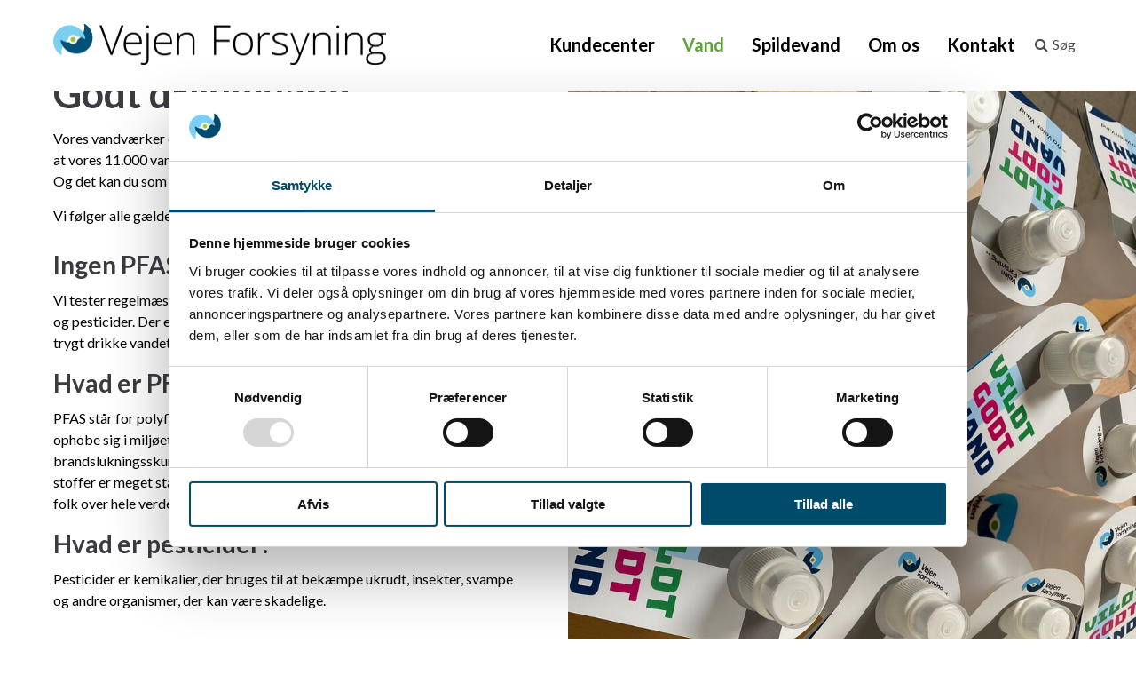

--- FILE ---
content_type: text/html; charset=utf-8
request_url: https://vejenforsyning.dk/vand/vandets-kvalitet?file=files/vejenforsyning/Projektbilleder/Publikationer/Publikationer/2023%20%C3%98stre%20vandv%C3%A6rk.pdf
body_size: 9871
content:
<!DOCTYPE html>
<html lang="da">
<head>
<script id="Cookiebot" src="https://consent.cookiebot.com/uc.js" data-cbid="20a9da0e-5995-4e03-8da2-f56fd54b4e0a" data-blockingmode="auto" type="text/javascript"></script>

<script>
var waitForTrackerCount = 0;
function matomoWaitForTracker() {
  if (typeof _paq === 'undefined' || typeof Cookiebot === 'undefined') {
    if (waitForTrackerCount < 40) {
      setTimeout(matomoWaitForTracker, 250);
      waitForTrackerCount++;
      return;
    }
  } else {
    window.addEventListener('CookiebotOnAccept', function (e) {
        consentSet();
    });
    window.addEventListener('CookiebotOnDecline', function (e) {
        consentSet();
    })
  }
}
function consentSet() {
  if (Cookiebot.consent.statistics) {
    _paq.push(['rememberCookieConsentGiven']);
    _paq.push(['setConsentGiven']);
  } else {
    _paq.push(['forgetCookieConsentGiven']);
    _paq.push(['deleteCookies']);
  }
}
document.addEventListener('DOMContentLoaded', matomoWaitForTracker());
</script>
<!-- Matomo -->
<script>
  var _paq = window._paq = window._paq || [];
  /* tracker methods like "setCustomDimension" should be called before "trackPageView" */
	_paq.push(['requireCookieConsent']);
  _paq.push(['trackPageView']);
  _paq.push(['enableLinkTracking']);
  (function() {
    var u="https://vejenforsyning.matomo.cloud/";
    _paq.push(['setTrackerUrl', u+'matomo.php']);
    _paq.push(['setSiteId', '1']);
    var d=document, g=d.createElement('script'), s=d.getElementsByTagName('script')[0];
    g.async=true; g.src='https://cdn.matomo.cloud/vejenforsyning.matomo.cloud/matomo.js'; s.parentNode.insertBefore(g,s);
  })();
</script>
<!-- End Matomo Code -->

<meta charset="utf-8">
<meta name="robots" content="index,follow">
<meta name="description" content="">
<meta name="keywords" content="">
<meta name="generator" content="Contao Open Source CMS">
<title>Vandets kvalitet - Vejen forsyning</title>
<base href="https://vejenforsyning.dk/">
<link rel="shortcut icon" href="files/cto_layout/img/favicon.ico" type="image/x-icon">
<link rel="apple-touch-icon" href="files/cto_layout/img/apple-touch-icon.png">
<link rel="stylesheet" href="assets/css/db6ba8c618c9.css">
<link rel="stylesheet" type="text/css" media="screen" href="assets/css/a5c21fca098c.css">
<link id="layout_css" rel="stylesheet" title="layout_css" type="text/css" href="files/cto_layout/themedesigner/css/191_1732695822.css?1769288447">
<link rel="stylesheet" type="text/css" href="files/cto_layout/css/customize.css?updated=2023-11-27"><script src="assets/js/b90c731be0ba.js"></script>
<style id="custom_grid_109126">.grid_75_25.d_50_50 {grid-template-columns: 50% 50%;}@media only screen and (min-width : 768px) and (max-width : 1024px) {.grid_75_25.t_50_50 {grid-template-columns: 50% 50%;} }@media only screen and (max-width: 767px) {.grid_75_25.m_100 {grid-template-columns: 100%;} }</style>
<style id="custom_grid_112502">.grid_75_25.d_50_50 {grid-template-columns: 50% 50%;}@media only screen and (min-width : 768px) and (max-width : 1024px) {.grid_75_25.t_50_50 {grid-template-columns: 50% 50%;} }@media only screen and (max-width: 767px) {.grid_75_25.m_100 {grid-template-columns: 100%;} }</style>
<script>
// create ThemeDesigner class object if not done yet
if(typeof ThemeDesigner == undefined || typeof ThemeDesigner != 'object') {var ThemeDesigner = {};}
// add ThemeDesigner getFonts method to return webfonts information
ThemeDesigner.getFonts = function() 
{
	return 'Lato:400,300,700';
}

// Opt-in
if(localStorage.getItem('user_privacy_settings') >= 1)
{
	jQuery('head').append('<link id="webfonts_optin" rel="stylesheet" href="https://fonts.googleapis.com/css?family=Lato:400,300,700">');
}

// listen to Eclipse.user_privacy Event
jQuery(document).on('Eclipse.user_privacy',function(event,params)
{
	if(params.level > 0)
	{
		jQuery('head').append('<link id="webfonts_optin" rel="stylesheet" href="https://fonts.googleapis.com/css?family=Lato:400,300,700">');
	}
});
</script>
<script>jQuery.noConflict();</script>

<script>
document.querySelectorAll('a[href^="#"]').forEach(anchor => {
    anchor.addEventListener('click', function (e) {
        e.preventDefault();

        document.querySelector(this.getAttribute('href')).scrollIntoView({
            behavior: 'smooth'
        });
    });
});
</script>


</head>
<body class="mac chrome blink ch131 content_page themedesigner_active themedesigner_hidden" itemscope itemtype="http://schema.org/WebPage">
<div>
	<a class="skip-to-content-link" href="vand/vandets-kvalitet?file=files/vejenforsyning/Projektbilleder/Publikationer/Publikationer/2023%20%C3%98stre%20vandv%C3%A6rk.pdf#wrapper">Spring over menu</a>
	<div id="contentwrapper">
		<div id="fix-wrapper" role="banner">
		<div id="top-wrapper">
															<header id="header" class="header original" itemscope itemtype="http://schema.org/WPHeader">
						<div class="inside">
							
<div class="logo"><a href="./">Vejen Forsyning</a></div>
<a id="nav-open-btn" title="Open mobile navigation"><span class="line1"></span><span class="line2"></span><span class="line3"></span><strong>Menu</strong></a>
<div class="mod_search"><div class="ce_search_label" role="button" tabindex="0" role="button" aria-pressed="false"><i class="fa fa-search"></i>Søg</div></div>

<!-- indexer::stop -->
<nav class="mod_navigation mainmenu block" itemscope itemtype="http://schema.org/SiteNavigationElement">

  
  <!--<a href="vand/vandets-kvalitet?file=files/vejenforsyning/Projektbilleder/Publikationer/Publikationer/2023%20%C3%98stre%20vandv%C3%A6rk.pdf#skipNavigation155" class="invisible">Skip navigation</a>-->

  
<ul class="vlist level_1">
    
    
	
	
    
	<li class="mlist submenu first ">
				<a href="kundecenter" class="a-level_1 submenu first"><span>Kundecenter</span></a>
				
          
<ul class="vlist level_2">
    
    
	
	
    
	<li class="mlist first ">
				<a href="kundecenter/selvbetjening/min-side" class="a-level_2 first"><span>Min Side</span></a>
				
          	</li>



     
    
	
	
    
	<li class="mlist ">
				<a href="kundecenter/selvbetjening/tilmelding-til-e-boks" class="a-level_2"><span>Tilmeld e-Boks</span></a>
				
          	</li>



     
    
	
	
    
	<li class="mlist ">
				<a href="kundecenter/selvbetjening/tilmelding-til-betalingsservice" class="a-level_2"><span>Tilmeld betalingsservice (PBS)</span></a>
				
          	</li>



     
    
	
	
    
	<li class="mlist ">
				<a href="kundecenter/vand/priser" class="a-level_2"><span>Priser</span></a>
				
          	</li>



     
    
	
	
    
	<li class="mlist ">
				<a href="kundecenter/vand/betaling" class="a-level_2"><span>Betaling</span></a>
				
          	</li>



     
    
	
	
    
	<li class="mlist ">
				<a href="kundecenter/vand/flytteafl%C3%A6sning" class="a-level_2"><span>Til- og fraflytning</span></a>
				
          	</li>



     
    
	
	
    
	<li class="mlist ">
				<a href="kundecenter/selvbetjening/ofte-stillede-sp%C3%B8rgsm%C3%A5l-faq" class="a-level_2"><span>Ofte stillede spørgsmål (FAQ)</span></a>
				
          	</li>



     
    
	
	
    
	<li class="mlist ">
				<a href="kundecenter/sms-service" class="a-level_2"><span>SMS-service</span></a>
				
          	</li>



     
    
	
	
    
	<li class="mlist last ">
				<a href="kundecenter/selvbetjening/klage" class="a-level_2 last"><span>Jeg vil klage</span></a>
				
          	</li>



     </ul>
	</li>



     
    
	
	
    
	<li class="mlist forward trail submenu mm-selected Selected">
				<a href="vand/vandets-kvalitet" class="a-level_1 forward trail submenu"><span>Vand</span></a>
				
          
<ul class="vlist level_2">
    
    
	
	
    
	<li class="mlist sibling first ">
				<a href="kundecenter/vand/priser" class="a-level_2 sibling first"><span>Priser</span></a>
				
          	</li>



     
    
	
	
    
	<li class="mlist sibling ">
				<a href="kundecenter/vand/betaling" class="a-level_2 sibling"><span>Betaling</span></a>
				
          	</li>



     
    
	
	
    
	<li class="mlist sibling ">
				<a href="kundecenter/vand/sms-og-alarmservice" class="a-level_2 sibling"><span>Alarmservice</span></a>
				
          	</li>



     
    
	
	
    
	<li class="mlist active mm-selected Selected">
				<a href="vand/vandets-kvalitet" class="a-level_2 active"><span>Vandets kvalitet</span></a>
				
          	</li>



     
    
	
	
    
	<li class="mlist sibling ">
				<a href="vand/forsyningsomr%C3%A5de" class="a-level_2 sibling"><span>Forsyningsområde</span></a>
				
          	</li>



     
    
	
	
    
	<li class="mlist sibling ">
				<a href="vand/viden-om-vand" class="a-level_2 sibling"><span>Viden om vores vand</span></a>
				
          	</li>



     
    
	
	
    
	<li class="mlist sibling ">
				<a href="vand/afl%C3%A6sning-af-vandm%C3%A5ler" class="a-level_2 sibling"><span>Kend din måler</span></a>
				
          	</li>



     
    
	
	
    
	<li class="mlist sibling ">
				<a href="kundecenter/her-graver-vi" class="a-level_2 sibling"><span>Her arbejder vi/driftsstatus</span></a>
				
          	</li>



     
    
	
	
    
	<li class="mlist sibling ">
				<a href="erhverv/byggevand" class="a-level_2 sibling"><span>Byggevand (erhverv)</span></a>
				
          	</li>



     
    
	
	
    
	<li class="mlist sibling last ">
				<a href="vand/f%C3%B8r-du-graver" class="a-level_2 sibling last"><span>Før du graver (privat/erhverv)</span></a>
				
          	</li>



     </ul>
	</li>



     
    
	
	
    
	<li class="mlist submenu ">
				<a href="spildevand/din-kloak" class="a-level_1 submenu"><span>Spildevand</span></a>
				
          
<ul class="vlist level_2">
    
    
	
	
    
	<li class="mlist first ">
				<a href="kundecenter/vand/priser" class="a-level_2 first"><span>Priser</span></a>
				
          	</li>



     
    
	
	
    
	<li class="mlist ">
				<a href="kundecenter/vand/betaling" class="a-level_2"><span>Betaling</span></a>
				
          	</li>



     
    
	
	
    
	<li class="mlist ">
				<a href="spildevand/sms-ved-t%C3%B8mning" class="a-level_2"><span>SMS ved tømning</span></a>
				
          	</li>



     
    
	
	
    
	<li class="mlist ">
				<a href="spildevand/din-kloak" class="a-level_2"><span>Din kloak</span></a>
				
          	</li>



     
    
	
	
    
	<li class="mlist ">
				<a href="spildevand/kloakseparering" class="a-level_2"><span>Kloakseparering</span></a>
				
          	</li>



     
    
	
	
    
	<li class="mlist ">
				<a href="spildevand/rottebek%C3%A6mpelse" class="a-level_2"><span>Rottebekæmpelse</span></a>
				
          	</li>



     
    
	
	
    
	<li class="mlist ">
				<a href="spildevand/vandspild" class="a-level_2"><span>Refusion af vandspild</span></a>
				
          	</li>



     
    
	
	
    
	<li class="mlist ">
				<a href="spildevand/t%C3%B8mningsordning" class="a-level_2"><span>Tømningsordning</span></a>
				
          	</li>



     
    
	
	
    
	<li class="mlist ">
				<a href="kundecenter/her-graver-vi" class="a-level_2"><span>Her arbejder vi/driftsstatus</span></a>
				
          	</li>



     
    
	
	
    
	<li class="mlist ">
				<a href="vand/f%C3%B8r-du-graver" class="a-level_2"><span>Før du graver (privat/erhverv)</span></a>
				
          	</li>



     
    
	
	
    
	<li class="mlist ">
				<a href="erhverv/trappemodel" class="a-level_2"><span>Trappemodel (erhverv)</span></a>
				
          	</li>



     
    
	
	
    
	<li class="mlist last ">
				<a href="spildevand/fritaget-for-vandafledningsafgift-erhverv" class="a-level_2 last"><span>Fritaget for vandafledningsafgift (erhverv)</span></a>
				
          	</li>



     </ul>
	</li>



     
    
	
	
    
	<li class="mlist submenu ">
				<a href="omos" class="a-level_1 submenu"><span>Om os</span></a>
				
          
<ul class="vlist level_2">
    
    
	
	
    
	<li class="mlist first ">
				<a href="omos/organisation-og-bestyrelse" class="a-level_2 first"><span>Medarbejdere og bestyrelse</span></a>
				
          	</li>



     
    
	
	
    
	<li class="mlist ">
				<a href="omos/job-og-arbejdsplads" class="a-level_2"><span>Job og arbejdsplads</span></a>
				
          	</li>



     
    
	
	
    
	<li class="mlist ">
				<a href="omos/cvr-og-ean-nr" class="a-level_2"><span>CVR og EAN-nr.</span></a>
				
          	</li>



     
    
	
	
    
	<li class="mlist ">
				<a href="omos/%C3%A5rsrapporter" class="a-level_2"><span>Årsrapporter og CSR</span></a>
				
          	</li>



     
    
	
	
    
	<li class="mlist ">
				<a href="omos/skoletjeneste" class="a-level_2"><span>Skoletjeneste og øvrige tilbud</span></a>
				
          	</li>



     
    
	
	
    
	<li class="mlist ">
				<a href="omos/sikkerhed" class="a-level_2"><span>Sikkerhed</span></a>
				
          	</li>



     
    
	
	
    
	<li class="mlist ">
				<a href="omos/fns-verdensm%C3%A5l" class="a-level_2"><span>FN's Verdensmål</span></a>
				
          	</li>



     
    
	
	
    
	<li class="mlist ">
				<a href="omos/privatlivspolitik" class="a-level_2"><span>Persondatapolitik</span></a>
				
          	</li>



     
    
	
	
    
	<li class="mlist last ">
				<a href="kundecenter/nyheder" class="a-level_2 last"><span>Nyheder</span></a>
				
          	</li>



     </ul>
	</li>



     
    
	
	
    
	<li class="mlist last ">
				<a href="kontakt" class="a-level_1 last"><span>Kontakt</span></a>
				
          	</li>



     </ul>

  <!--<a id="skipNavigation155" class="invisible">&nbsp;</a>-->

</nav>
<!-- indexer::continue -->
						<div class="clear"></div>
						</div>
					</header>
					<div class="clear"></div>
									</div>
		</div>
					<div id="slider" class="empty">
							</div>
											<div id="breadcrumb">
<!-- indexer::stop -->
<div class="mod_breadcrumb block">

        
  <div class="mod_breadcrumb_inside">
<div class="pagetitle">Vandets kvalitet</div>
  <ul itemprop="breadcrumb" itemscope itemtype="http://schema.org/BreadcrumbList">
        <li class="first" itemscope itemtype="http://schema.org/ListItem" itemprop="itemListElement"><a href="./" title="Vejen forsyning" itemprop="item"><span itemprop="name">Vejen forsyning</span></a><meta itemprop="position" content="1"></li>
        <li itemscope itemtype="http://schema.org/ListItem" itemprop="itemListElement"><a href="vand/vandets-kvalitet" title="Vand" itemprop="item"><span itemprop="name">Vand</span></a><meta itemprop="position" content="1"></li>
        <li itemscope itemtype="http://schema.org/ListItem" itemprop="itemListElement"><a href="vand/vandets-kvalitet" title="Vandets kvalitet" itemprop="item"><span itemprop="name">Vandets kvalitet</span></a><meta itemprop="position" content="1"></li>
      </ul>
</div>

</div>
<!-- indexer::continue -->
</div>
										<div id="wrapper" role=”main”>
				<div id="container">
											<section id="main" itemscope itemtype="http://schema.org/WebPageElement" itemprop="mainContentOfPage">
							<div class="inside">
								


<div class="mod_article first article_13435 block fullwidth article-pt article-pb" id="article-13435" >

<div class="container">
  
      

<div class="ce_vejen_baggrundselement_start ce_bgimage_content_start first 
ce_bgimage_extended boxed-content img-right-50 bg-white valign-bottom invert_rightcol" style="/*background-image: url(files/vejenforsyning/vand/aabent%20hus%20%281%29.JPG)*/;">
	<div class="ce_bgimage_extended_inside ce_bgimage_pt_xxs ce_bgimage_pb_xxs">
		<div class="ce_bgimage_content_left" style="background-image: url(files/vejenforsyning/vand/aabent%20hus%20%281%29.JPG);">
			<div class="bg_overlay"></div>
			<div class="ce_bgimage_content" >
<div class="ce_text block">

            <h1>Godt drikkevand</h1>
      
  
      <p>Vores vandværker er levnedsmiddelvirksomheder, og vi gør, hvad vi kan for, at vores 11.000 vandkunder skal føle sig trygge ved at drikke vores vand, Og det kan du som kunde hos os.&nbsp;</p>
<p>Vi følger alle gældende love og de fastsatte kvalitetskrav for drikkevand.</p>  
  
  

</div>

<div class="ce_text block">

            <h3>Ingen PFAS og pesticider</h3>
      
  
      <p>Vi tester regelmæssigt vores drikkevand for fluorstoffer, som PFAS-stoffer, og pesticider. Der er ikke fundet PFAS eller pesticider i vores vand, så du kan trygt drikke vandet fra hanen.</p>
<h3>Hvad er PFAS?</h3>
<p>PFAS står for polyfluorerede stoffer, som er svært nedbrydelige og kan ophobe sig i miljøet. De har været brugt i fødevareemballage, brandslukningsskum, og til imprægnering af tekstiler og maling. PFAS stoffer er meget stabile og kan findes i lave koncentrationer i blodet hos folk over hele verden.</p>
<h3>Hvad er pesticider?</h3>
<p>Pesticider er kemikalier, der bruges til at bekæmpe ukrudt, insekter, svampe og andre organismer, der kan være skadelige.</p>  
  
  

</div>

<div class="ce_text block">

            <h3>Drikkevandskontrol</h3>
      
  
      <p>Se analyser fra vores vandværker.</p>  
  
  

</div>

<div class="ce_hyperlink block">

        
  
          <a href="https://data.geus.dk/JupiterWWW/anlaeg.jsp?anlaegid=54238" class="hyperlink_txt" title="Se analyser - Venstre Vandværk" rel="" target="_blank">Se analyser - Venstre Vandværk</a>
      

</div>

<div class="ce_hyperlink block">

        
  
          <a href="https://data.geus.dk/JupiterWWW/anlaeg.jsp?anlaegid=54237" class="hyperlink_txt" title="Se analyser - Østre Vandværk" rel="" target="_blank">Se analyser - Østre Vandværk</a>
      

</div>
</div></div>
<div class="ce_bgimage_content_right" style="background-image: url('files/vejenforsyning/vand/aabent%20hus%20%281%29.JPG');">
	<div class="bg_overlay "></div>
	<div class="ce_bgimage_content">	</div></div></div>

	<div class="mobile_image" style="display: none">
		<figure class="image_container">
			<img src='files/vejenforsyning/vand/aabent%20hus%20%281%29.JPG' alt="" itemprop="image">
		</figure>
	</div>

</div>  
  
</div>
</div>






<div class="mod_article article_13449 block fullwidth-boxed article-pt-xs article-pb-xs bg-forth" id="article-13449" >

<div class="container">
  
      

<div class="autogrid_grid first grid_75_25 d_50_50 t_50_50 m_100" >

<div class="column" >
	
<h3 class="ce_headline">
  Vandet vej fra grundvand til drikkevand</h3>

<section class="ce_accordionSingle style1 ce_accordion ce_text block">

  <div class="toggler">
    Vandbehandling - iltning  </div>

  <div class="accordion"><div>

          <h3 data-start="225" data-end="255">Vandbehandling – iltning</h3>
<p data-start="256" data-end="590">Når vi skal rense drikkevand, starter vi ofte med at tilsætte ilt. Ilten hjælper med at fjerne nogle af de gasser, der kan lugte dårligt – som metan og svovlbrinte. Ilten får også jern og mangan i vandet til at klumpe sig sammen til små fnug, som vi kan sortere fra. Og så smager vandet faktisk bedre, når det har fået ilt.</p>
<p data-start="592" data-end="627">Der er flere måder at ilte vand på:</p>
<ul data-start="629" data-end="985">
<li data-start="629" data-end="772">
<p data-start="631" data-end="772">Iltningstrappe: Vandet løber ned ad en trappe og bliver blandet med luft undervejs – ligesom når man hælder vand ned i en bakke med trin.</p>
</li>
<li data-start="773" data-end="856">
<p data-start="775" data-end="856">Tallerkenbelufter: Luft bliver blæst op nedefra gennem vandet via små huller.</p>
</li>
<li data-start="857" data-end="985">
<p data-start="859" data-end="985">Pladeilter: Vandet løber ned over nogle bølgede plader i en lukket kasse og tager luft med sig, som så blandes med vandet.</p>
</li>
</ul>    
    
    
  </div></div>

</section>

<section class="ce_accordionSingle style1 ce_accordion ce_text block">

  <div class="toggler">
    Filtrering - rensning med sand og sten  </div>

  <div class="accordion"><div>

          <h3 data-start="992" data-end="1036">Filtrering – rensning med sand og sten</h3>
<p data-start="1037" data-end="1282">Efter iltningen bliver vandet sendt gennem et filter. Filteret er fyldt med sand og små sten i flere lag. Når vandet siver igennem, bliver jern og mangan fanget og bliver siddende i filteret – lidt som når snavs bliver fanget i et kaffefilter. I ældre anlæg kan man se det rødbrune farve i filteret – det er jern, også kaldet okker. I moderne vandværker sker det hele inde i lukkede tanke, som vi normalt ikke kan se ind i.</p>
<p><br><br></p>    
    
    
  </div></div>

</section>

<section class="ce_accordionSingle style1 ce_accordion ce_text block">

  <div class="toggler">
    Fjerne uønskede stoffer  </div>

  <div class="accordion"><div>

          <h3 data-start="1472" data-end="1507">Fjernelse af uønskede stoffer</h3>
<p data-start="1508" data-end="1821">Nede i jorden bevæger regnvandet sig gennem mange lag af jord og sten. Undervejs kan det optage stoffer som jern, mangan, metan og svovlbrinte - eller der kan blive dannet aggressiv CO2. Det er derfor, vi skal rense det, inden vi drikker det. De stoffer, vi fjerner, skylles væk med vand og sendes til et renseanlæg eller udledes til vandløb, så de ikke kommer ud i vores haner. Aggressiv CO" fjernes ved at tilsætte lud (NaOH), som også hjælper med at blødgøre vandet.&nbsp;</p>    
    
    
  </div></div>

</section>

<section class="ce_accordionSingle style1 ce_accordion ce_text block">

  <div class="toggler">
    Rentvandstanke  </div>

  <div class="accordion"><div>

          <h3 data-start="164" data-end="197">Rentvandstanke</h3>
<p data-start="198" data-end="388">Når vandet er blevet renset – altså iltet og filtreret – skal det sendes videre ud til dem, der skal bruge det. Det sker fra store beholdere, som fx rentvandstanke.&nbsp;</p>
<p data-start="553" data-end="601">Disse beholdere har forskellige navne, fx:</p>
<ul data-start="602" data-end="663">
<li data-start="602" data-end="619">
<p data-start="604" data-end="619">Vandlager</p>
</li>
<li data-start="620" data-end="641">
<p data-start="622" data-end="641">Rentvandstank</p>
</li>
</ul>
<p data-start="665" data-end="786">Men de har alle det samme formål: At gemme rent drikkevand, så der altid er nok, og så trykket i vandrørene er stabilt. Hvis der ikke er nok tryk fra vandværkerne, bruger man i stedet pumper til at skabe tryk, så vandet stadig kan komme ud til husene og lejlighederne.</p>    
    
    
  </div></div>

</section>

<section class="ce_accordionSingle style1 ce_accordion ce_text block">

  <div class="toggler">
    Vandet pumpes videre  </div>

  <div class="accordion"><div>

          <h3 data-start="117" data-end="143">Vandet pumpes videre</h3>
<p data-start="144" data-end="256">Når vandet er renset på vandværket, skal det sendes ud til alle dem, der skal bruge det – altså forbrugerne. Det sker med store pumper, som pumper vandet fra vandværkets beholdere og ud i vandrørene, der fører til huse, lejligheder mv. Pumperne sørger for, at der altid er tryk på vandet, så det kan løbe ud af din vandhane, når du tænder for den.</p>    
    
    
  </div></div>

</section>

	</div>

<div class="column" >
	
	</div>


</div>
  
  
</div>
</div>






<div class="mod_article article_13689 block fullwidth article-pt article-pb" id="article-13689" >

<div class="container">
  
      

<div class="ce_vejen_baggrundselement_start ce_bgimage_content_start first 
ce_bgimage_extended boxed-content img-right-50 bg-white valign-bottom invert_rightcol" style="/*background-image: url()*/;">
	<div class="ce_bgimage_extended_inside ce_bgimage_pt_xxs ce_bgimage_pb_xxs">
		<div class="ce_bgimage_content_left" style="background-image: url();">
			<div class="bg_overlay"></div>
			<div class="ce_bgimage_content" >
<div class="ce_text block">

        
  
      <p>Er du fagperson eller særlig interesseret i vandets vej, så besøg hjemmesiden Vandets Vej, som er&nbsp;udviklet og drevet af en række af Danmarks store vandselskaber i samarbejde med DANVA.</p>  
  
  

</div>

<div class="ce_hyperlink block">

        
  
          <a href="https://vandetsvej.dk/" class="hyperlink_txt" title="Besøg Vandets Vej" rel="" target="_blank">Besøg Vandets Vej</a>
      

</div>
</div></div>
<div class="ce_bgimage_content_right" style="background-image: url('');">
	<div class="bg_overlay "></div>
	<div class="ce_bgimage_content">	</div></div></div>

	<div class="mobile_image" style="display: none">
		<figure class="image_container">
			<img src='' alt="" itemprop="image">
		</figure>
	</div>

</div>  
  
</div>
</div>






<div class="mod_article last article_13688 block fullwidth-boxed article-pt-xs article-pb-xs bg-forth" id="article-13688" >

<div class="container">
  
      

<div class="autogrid_grid first grid_75_25 d_50_50 t_50_50 m_100" >

<div class="column" >
	
<h3 class="ce_headline">
  Forklaring af de forskellige parametre</h3>

<section class="ce_accordionSingle style1 ce_accordion ce_text block">

  <div class="toggler">
    Hårdhed (°dH)  </div>

  <div class="accordion"><div>

          <p>Angiver indholdet af calcium og magnesium. Lav hårdhed kan forårsage korrosionsproblemer, hvorimod høj hårdhed medfører større sæbeforbrug samt kalkudfældninger.</p>
<p>Når du ser eller hører tal vedrørende vandets hårdhed, betyder det:<br><br>0 – 4 = Meget blødt vand<br>4 – 8 = Blødt vand<br><strong><em><span class="Title"><span class="Code">8 – 12 = Middelhårdt vand&nbsp;&nbsp;&nbsp;&nbsp;-&nbsp; Vand fra Vejen Vand A/S&nbsp;&nbsp;er middelhårdt&nbsp;</span></span></em></strong><br>18 – 24 = Hårdt vand<br>24 – 30 = Meget hårdt vand<br>Mere end 30 = Særdeles hårdt vand</p>    
    
    
  </div></div>

</section>

<section class="ce_accordionSingle style1 ce_accordion ce_text block">

  <div class="toggler">
    Udseende, lugt og smag  </div>

  <div class="accordion"><div>

          <p>Hvis vandet ikke er klart, lugter eller smager grimt, kan det være tegn på forurening. Det kan stamme fra vandværket eller et brud på ledningsnettet. Ser vandet ikke rent ud, kan det også skyldes jern og mangan (se nedenfor), som ikke er farligt, men vandet bør alligevel ikke drikkes.<br><br></p>    
    
    
  </div></div>

</section>

<section class="ce_accordionSingle style1 ce_accordion ce_text block">

  <div class="toggler">
    pH  </div>

  <div class="accordion"><div>

          <p>Angiver vandets surhedsgrad. Mellem 7 - 8,5 er normalområde.</p>    
    
    
  </div></div>

</section>

<section class="ce_accordionSingle style1 ce_accordion ce_text block">

  <div class="toggler">
    Jernindhold (Fe)  </div>

  <div class="accordion"><div>

          <p>Hvis jernindholdet i drikkevandet er over grænseværdien kan det give uklart vand, bismag, aflejringer i vandinstallationer, misfarvning af f.eks håndvaske, toiletkummer og vasketøj.</p>    
    
    
  </div></div>

</section>

<section class="ce_accordionSingle style1 ce_accordion ce_text block">

  <div class="toggler">
    Mangan (Mn)  </div>

  <div class="accordion"><div>

          <p>Forekommer sammen med jern og giver samme ulemper. Hvis mangan udfældes er det sort, hvorimod udfældet jern har en rødlig-orange farve. Mangan kan give uklart vand, aflejringer i vandledninger, vandhaner m.m.</p>    
    
    
  </div></div>

</section>

<section class="ce_accordionSingle style1 ce_accordion ce_text block">

  <div class="toggler">
    Nitrat  </div>

  <div class="accordion"><div>

          <p>Nitrat i drikkevandet forekommer naturligt og stammer som regel fra omsætningen af ammonium. Det kan også stamme fra biologiske aktiviteter på jordoverfladen og forekommer især fra dyrkede marker. For stort indhold af nitrat i drikkevandet kan være sundhedsskadeligt - specielt for små børn. Er der et for højt indhold af nitrat vil embedslægen sandsynligvis fraråde børn gravide og ammende kvinder at drikke vandet.</p>    
    
    
  </div></div>

</section>

<section class="ce_accordionSingle style1 ce_accordion ce_text block">

  <div class="toggler">
    Temperatur  </div>

  <div class="accordion"><div>

          <p>Ved jævnligt at måle temperaturen på vandet forskellige steder i ledningsnettet, kan man få en pejling om bakterieniveauet. Jo&nbsp;lavere temperaturen er, jo&nbsp;dårligere betingelser har bakterier for at leve og formere sig. En høj temperatur kan resultere i forhøjede kimtal (se nedenfor). Bakterier, der kan vokse ved 37°C (legemstemperatur) kan være sygdomsfremkaldende. Pludselige stigninger kan være tegn på forurening.</p>    
    
    
  </div></div>

</section>

<section class="ce_accordionSingle style1 ce_accordion ce_text block">

  <div class="toggler">
    Ledningsevne  </div>

  <div class="accordion"><div>

          <p>Ledningsevne (eller konduktivitet) er udtryk for vandets evne til at lede en elektrisk strøm. Den angives i mikro Siemens per meter, mS/m eller µS/cm.<br>Ledningsevnen i vandet er et udtryk for indholdet af opløste salte i vandet. Saltene er en naturlig bestanddel og giver drikkevandet smag. Især chlorid, nitrat og sulfat bidrager til en høj ledningsevne.</p>    
    
    
  </div></div>

</section>

<section class="ce_accordionSingle style1 ce_accordion ce_text block">

  <div class="toggler">
    Kimtal  </div>

  <div class="accordion"><div>

          <p>Kimtal viser indholdet af mikroorganismer i drikkevandet. Det fortæller ikke, hvilke bakterier der er til stede, eller om de udgør en sundhedsrisiko. Bakterier i mindre antal forekommer naturligt i overfladevand og grundvand, og de fleste er harmløse. Et stort kimtal viser, at vandet er forurenet med bakterier, hvoraf nogle kan tænkes at være sygdomsfremkaldende.</p>    
    
    
  </div></div>

</section>

<section class="ce_accordionSingle style1 ce_accordion ce_text block">

  <div class="toggler">
    Coliforme bakterier  </div>

  <div class="accordion"><div>

          <p>Findes i jord, forrådnende plantedele og overfladevand. Coliforme bakterier i drikkevand kan tyde på forurening med overfladevand, plantedele og/eller jord.</p>    
    
    
  </div></div>

</section>

<section class="ce_accordionSingle style1 ce_accordion ce_text block">

  <div class="toggler">
    E.coli  </div>

  <div class="accordion"><div>

          <p>Findes i menneskers og dyrs tarmkanal. Påvisning af E.coli i drikkevand er normalt tegn på frisk fækal forurening og dermed risiko for tilstedeværelse af sygdomsfremkaldende bakterier.</p>    
    
    
  </div></div>

</section>

	</div>

<div class="column" >
	
	</div>


</div>
  
  
</div>
</div>



							</div>
						</section>
																																									</div>
			</div>
											<footer id="footer" itemscope itemtype="http://schema.org/WPFooter" role=”contentinfo”>
					<div class="inside">
						
<!-- Please edit the content of the footer in the page Resources: Footer -->
<div class="autogrid_wrapper block">
<div class="autogrid one_fourth footer-col1 block"><h2 class="ce_headline first">
  Kontakt os</h2>

<div class="ce_text block">

        
  
      <p><strong>Vejen Forsyning A/S<br></strong>Gormsvej 7<br>6600 Vejen</p>
<p>76 32 66 00<br>post@vejenforsyning.dk</p>  
  
  

</div>

<div class="ce_text last mt-xxs block">

        
  
      <p class="p1"><strong>Åbningstider</strong></p>
<table style="height: 70px; width: 100%;">
<tbody>
<tr>
<td style="width: 220px;">Mandag - tirsdag</td>
<td style="width: 122.535px;">08.00 - 15.00</td>
</tr>
<tr>
<td style="width: 220px;">Onsdag - torsdag</td>
<td style="width: 122.535px;">09.00 - 14.00</td>
</tr>
<tr>
<td style="width: 220px;">Frokostlukket</td>
<td style="width: 122.535px;">12.00 - 12.45</td>
</tr>
</tbody>
</table>
<p><strong><br></strong><a href="kontakt">Se faste lukkedage</a></p>
<p>&nbsp;</p>  
  
  

</div>
  


</div>
<div class="autogrid one_fourth footer-col2 block"></div>
<div class="autogrid one_fourth footer-col4 block"><div class="ce_text quicklinks first block">

            <h2>Genveje</h2>
      
  
      <p><a href="omos/privatlivspolitik">Persondatapolitik</a> <br><a href="cookie-og-privatlivspolitik">Cookiepolitik</a> <br><a href="https://www.was.digst.dk/vejenforsyning-dk">Tilgængelighedserklæring</a></p>  
  
  

</div>
<div class="mod_socials">
	<a href="https://www.linkedin.com/company/vejenforsyning/" target="_blank"><i class="fa fa-linkedin-square"></i></a>
<a href="https://www.facebook.com/p/Vejen-Forsyning-AS-61555680463064/" target="_blank"><i class="fa fa-facebook-square"></i></a></div>  


</div>
<div class="autogrid one_fourth footer-col3 footer-hojre block"><div class="ce_text first block">

            <h1>Vagttelefon</h1>
      
  
      <p class="p2">Har du brug for akut hjælp, så ring</p>
<h2 class="p4">76 32 66 00</h2>  
  
  

</div>

<div class="ce_image last mt-m block">

        
  
  <figure class="image_container">

    
    

<img src="files/vejenforsyning/design/Logo_vertikal_NEG_RGB_white.png" width="1819" height="1012" alt="" itemprop="image">



    
    
  </figure>


</div>
  


</div>
</div>						<!--<a href="vand/vandets-kvalitet?file=files/vejenforsyning/Projektbilleder/Publikationer/Publikationer/2023%20%C3%98stre%20vandv%C3%A6rk.pdf#contentwrapper" class="totop"></a>-->
					</div>
				</footer>
								</div>
</div>
<div class="body_bottom"><div class="mod_search meta-nav block">

		
	<div id="search_160" class="search-content">
		<div class="label">Søg</div>					<form action="s%C3%B8g" method="get">
		 		<div class="formbody">
		 			 <label for="ctrl_keywords_160" class="invisible">Keywords</label>
		 			 <input type="search" name="keywords" id="ctrl_keywords_160" class="text" value="">
		 			 <input type="submit" id="ctrl_submit_160" class="submit" value="Søg">
		 		</div>
			</form>
		
		<div class="close-window"><i class="fa fa-close"></i></div>  
	</div>
</div>

<script>
/* <![CDATA[ */

/**
 * Set focus to search input
 */
jQuery(document).ready(function() 
{
	jQuery('.ce_search_label').click(function()
	{
		// wait for element to be in sight app. 800ms tweening delay
		setTimeout(function()
		{
			jQuery('#search_160 input[name="keywords"]').focus();
		
		}, 800);
	});
});

/* ]]> */
</script>


<!-- indexer::stop -->
<nav class="mod_navigation block" id="mobnav" itemscope itemtype="http://schema.org/SiteNavigationElement">

  
  <a href="vand/vandets-kvalitet?file=files/vejenforsyning/Projektbilleder/Publikationer/Publikationer/2023%20%C3%98stre%20vandv%C3%A6rk.pdf#skipNavigation261" class="invisible">Skip navigation</a>

  <ul class="vlist level_1">
<li class="mlist submenu first "><a href="kundecenter" class="a-level_1 submenu first"><i class="submenu first"></i>Kundecenter</a><ul class="vlist level_2">
<li class="mlist first "><a href="kundecenter/selvbetjening/min-side" class="a-level_2 first"><i class="first"></i>Min Side</a></li>
<li class="mlist "><a href="kundecenter/selvbetjening/tilmelding-til-e-boks" class="a-level_2"><i class=""></i>Tilmeld e-Boks</a></li>
<li class="mlist "><a href="kundecenter/selvbetjening/tilmelding-til-betalingsservice" class="a-level_2"><i class=""></i>Tilmeld betalingsservice (PBS)</a></li>
<li class="mlist "><a href="kundecenter/vand/priser" class="a-level_2"><i class=""></i>Priser</a></li>
<li class="mlist "><a href="kundecenter/vand/betaling" class="a-level_2"><i class=""></i>Betaling</a></li>
<li class="mlist "><a href="kundecenter/vand/flytteafl%C3%A6sning" class="a-level_2"><i class=""></i>Til- og fraflytning</a></li>
<li class="mlist "><a href="kundecenter/selvbetjening/ofte-stillede-sp%C3%B8rgsm%C3%A5l-faq" class="a-level_2"><i class=""></i>Ofte stillede spørgsmål (FAQ)</a></li>
<li class="mlist "><a href="kundecenter/sms-service" class="a-level_2"><i class=""></i>SMS-service</a></li>
<li class="mlist last "><a href="kundecenter/selvbetjening/klage" class="a-level_2 last"><i class="last"></i>Jeg vil klage</a></li>
</ul>
</li>
<li class="mlist forward trail submenu mm-selected Selected"><a href="vand/vandets-kvalitet" class="a-level_1 forward trail submenu"><i class="forward trail submenu"></i>Vand</a><ul class="vlist level_2">
<li class="mlist sibling first "><a href="kundecenter/vand/priser" class="a-level_2 sibling first"><i class="sibling first"></i>Priser</a></li>
<li class="mlist sibling "><a href="kundecenter/vand/betaling" class="a-level_2 sibling"><i class="sibling"></i>Betaling</a></li>
<li class="mlist sibling "><a href="kundecenter/vand/sms-og-alarmservice" class="a-level_2 sibling"><i class="sibling"></i>Alarmservice</a></li>
<li class="mlist active mm-selected Selected"><a href="vand/vandets-kvalitet" class="a-level_2 active"><i class="active"></i>Vandets kvalitet</a></li>
<li class="mlist sibling "><a href="vand/forsyningsomr%C3%A5de" class="a-level_2 sibling"><i class="sibling"></i>Forsyningsområde</a></li>
<li class="mlist sibling "><a href="vand/viden-om-vand" class="a-level_2 sibling"><i class="sibling"></i>Viden om vores vand</a></li>
<li class="mlist sibling "><a href="vand/afl%C3%A6sning-af-vandm%C3%A5ler" class="a-level_2 sibling"><i class="sibling"></i>Kend din måler</a></li>
<li class="mlist sibling "><a href="kundecenter/her-graver-vi" class="a-level_2 sibling"><i class="sibling"></i>Her arbejder vi/driftsstatus</a></li>
<li class="mlist sibling "><a href="erhverv/byggevand" class="a-level_2 sibling"><i class="sibling"></i>Byggevand (erhverv)</a></li>
<li class="mlist sibling last "><a href="vand/f%C3%B8r-du-graver" class="a-level_2 sibling last"><i class="sibling last"></i>Før du graver (privat/erhverv)</a></li>
</ul>
</li>
<li class="mlist submenu "><a href="spildevand/din-kloak" class="a-level_1 submenu"><i class="submenu"></i>Spildevand</a><ul class="vlist level_2">
<li class="mlist first "><a href="kundecenter/vand/priser" class="a-level_2 first"><i class="first"></i>Priser</a></li>
<li class="mlist "><a href="kundecenter/vand/betaling" class="a-level_2"><i class=""></i>Betaling</a></li>
<li class="mlist "><a href="spildevand/sms-ved-t%C3%B8mning" class="a-level_2"><i class=""></i>SMS ved tømning</a></li>
<li class="mlist "><a href="spildevand/din-kloak" class="a-level_2"><i class=""></i>Din kloak</a></li>
<li class="mlist "><a href="spildevand/kloakseparering" class="a-level_2"><i class=""></i>Kloakseparering</a></li>
<li class="mlist "><a href="spildevand/rottebek%C3%A6mpelse" class="a-level_2"><i class=""></i>Rottebekæmpelse</a></li>
<li class="mlist "><a href="spildevand/vandspild" class="a-level_2"><i class=""></i>Refusion af vandspild</a></li>
<li class="mlist "><a href="spildevand/t%C3%B8mningsordning" class="a-level_2"><i class=""></i>Tømningsordning</a></li>
<li class="mlist "><a href="kundecenter/her-graver-vi" class="a-level_2"><i class=""></i>Her arbejder vi/driftsstatus</a></li>
<li class="mlist "><a href="vand/f%C3%B8r-du-graver" class="a-level_2"><i class=""></i>Før du graver (privat/erhverv)</a></li>
<li class="mlist "><a href="erhverv/trappemodel" class="a-level_2"><i class=""></i>Trappemodel (erhverv)</a></li>
<li class="mlist last "><a href="spildevand/fritaget-for-vandafledningsafgift-erhverv" class="a-level_2 last"><i class="last"></i>Fritaget for vandafledningsafgift (erhverv)</a></li>
</ul>
</li>
<li class="mlist submenu "><a href="omos" class="a-level_1 submenu"><i class="submenu"></i>Om os</a><ul class="vlist level_2">
<li class="mlist first "><a href="omos/organisation-og-bestyrelse" class="a-level_2 first"><i class="first"></i>Medarbejdere og bestyrelse</a></li>
<li class="mlist "><a href="omos/job-og-arbejdsplads" class="a-level_2"><i class=""></i>Job og arbejdsplads</a></li>
<li class="mlist "><a href="omos/cvr-og-ean-nr" class="a-level_2"><i class=""></i>CVR og EAN-nr.</a></li>
<li class="mlist "><a href="omos/%C3%A5rsrapporter" class="a-level_2"><i class=""></i>Årsrapporter og CSR</a></li>
<li class="mlist "><a href="omos/skoletjeneste" class="a-level_2"><i class=""></i>Skoletjeneste og øvrige tilbud</a></li>
<li class="mlist "><a href="omos/sikkerhed" class="a-level_2"><i class=""></i>Sikkerhed</a></li>
<li class="mlist "><a href="omos/fns-verdensm%C3%A5l" class="a-level_2"><i class=""></i>FN's Verdensmål</a></li>
<li class="mlist "><a href="omos/privatlivspolitik" class="a-level_2"><i class=""></i>Persondatapolitik</a></li>
<li class="mlist last "><a href="kundecenter/nyheder" class="a-level_2 last"><i class="last"></i>Nyheder</a></li>
</ul>
</li>
<li class="mlist last "><a href="kontakt" class="a-level_1 last"><i class="last"></i>Kontakt</a></li>
</ul>

  <a id="skipNavigation261" class="invisible">&nbsp;</a>

</nav>
<!-- indexer::continue -->
</div>

<div id="top_link" class="top-link"><a href="vand/vandets-kvalitet?file=files/vejenforsyning/Projektbilleder/Publikationer/Publikationer/2023%20%C3%98stre%20vandv%C3%A6rk.pdf#contentwrapper" title="Top"><i class="fa fa-chevron-up"></i></a></div>
<script>
/* <![CDATA[ */

jQuery(document).ready(function()
{
	// scroll to
	jQuery('#top_link a').click(function(e){
    	e.preventDefault();
    	jQuery("html, body").animate({scrollTop: jQuery('#contentwrapper').offset().top - 100}, 500);
	});
});

/* ]]> */
</script><div id="mmenu_top">
<!-- indexer::stop -->
<div class="mod_search block">

        
  
  <form action="s%C3%B8g" method="get">
    <div class="formbody">
      <div class="widget widget-text">
        <label for="ctrl_keywords_575" class="invisible">Keywords</label>
        <input type="search" name="keywords" id="ctrl_keywords_575" class="text" value="" placeholder="Indtast dit søgeord">
      </div>
      <div class="widget widget-submit">
        <button type="submit" id="ctrl_submit_575" class="submit">Søg</button>
      </div>
          </div>
  </form>

  
  

</div>
<!-- indexer::continue -->
</div><script>jQuery.noConflict();</script>

<script src="assets/jquery-ui/js/jquery-ui.min.js"></script>
<script>
  jQuery(function($) {
    $(document).accordion({
      // Put custom options here
      heightStyle: 'content',
      header: '.toggler',
      collapsible: true,
      create: function(event, ui) {
        ui.header.addClass('active');
        $('.toggler').attr('tabindex', 0);
      },
      activate: function(event, ui) {
        ui.newHeader.addClass('active');
        ui.oldHeader.removeClass('active');
        $('.toggler').attr('tabindex', 0);
      }
    });
  });
</script>
<script>
  (function() {
    var e = document.querySelectorAll('.content-slider, .slider-control'), c, i;
    for (i=0; i<e.length; i+=2) {
      c = e[i].getAttribute('data-config').split(',');
      new Swipe(e[i], {
        // Put custom options here
        'auto': parseInt(c[0]),
        'speed': parseInt(c[1]),
        'startSlide': parseInt(c[2]),
        'continuous': parseInt(c[3]),
        'menu': e[i+1]
      });
    }
  })();
</script>

<style>

@import url('https://fonts.googleapis.com/css2?family=Lato:ital,wght@0,100;0,300;0,400;0,700;0,900;1,100;1,300;1,400;1,700;1,900&display=swap');
</style>



<script src="assets/js/abf38886f9c7.js"></script>
<script src="files/cto_layout/scripts/customize.js"></script></body>
</html>


--- FILE ---
content_type: text/css
request_url: https://vejenforsyning.dk/files/cto_layout/themedesigner/css/191_1732695822.css?1769288447
body_size: 3925
content:

body .mm-menu a:hover, body .mm-menu a.active, body .mm-menu a.trail,
body .mm-menu .mm-listview > li.mm-selected > a:not(.mm-next),
body .mm-menu .mm-listview > li.mm-selected > span,
body .mm-menu .mm-listview > li.trail a {
background-color: #a8c146;
}
.header .mainmenu ul.level_1 li span.ribbon {
background: #a8c146;
}
.stroke-accent {
stroke: #a8c146}
.fill-accent {
fill: #a8c146}
.ce_swiper-slider-start.style2_dark .swiper-pagination-bullet-active,
.ce_swiper-slider-start.style2_dark .swiper-pagination-bullet-active:after,
.ce_swiper-slider-start.style2_light .swiper-pagination-bullet-active,
.ce_swiper-slider-start.style2_light .swiper-pagination-bullet-active:after {
background-color: #a8c146;
}
.ce_wrap.bg-hover-accent:hover {
background-color: #a8c146!important;
}
.ce_hyperlink.btn-accent a {
background: #a8c146;
border-color: #a8c146;
}
.ce_hyperlink.btn-accent-outline a {
border-color: #a8c146;
color: #a8c146;
}
.txt-color-accent,
.txt-color-accent p,
.txt-color-accent i,
.txt-color-accent a,
.txt-color-accent h1,
.txt-color-accent h2,
.txt-color-accent h3,
.txt-color-accent h4,
.txt-color-accent h5,
.txt-color-accent h6,
.txt-color-accent .h1,
.txt-color-accent .h2,
.txt-color-accent .h3,
.txt-color-accent .h4,
.txt-color-accent .h5,
.txt-color-accent .h6,
.txt-color-accent .h1 p,
.txt-color-accent .h2 p,
.txt-color-accent .h3 p,
.txt-color-accent .h4 p,
.txt-color-accent .h5 p,
.txt-color-accent .h6 p,
.txt-color-accent.h1,
.txt-color-accent.h2,
.txt-color-accent.h3,
.txt-color-accent.h4,
.txt-color-accent.h5,
.txt-color-accent.h6,
.txt-color-accent.h1 p,
.txt-color-accent.h2 p,
.txt-color-accent.h3 p,
.txt-color-accent.h4 p,
.txt-color-accent.h5 p,
.txt-color-accent.h6 p {
color: #a8c146;
}
.bg-accent {
background-color: #a8c146;
}
p a {
color: #a8c146;
}
.divider-v2 h1:after,
.divider-v2 h2:after,
.divider-v2 h3:after,
.divider-v2 h4:after,
.dividerv h5:after,
.divider-v2 h6:after,
h1.divider-v2:after,
h2.divider-v2:after,
h3.divider-v2:after,
h4.divider-v2:after,
h5.divider-v2:after,
h6.divider-v2:after {
background: #a8c146;
}
hr.divider_3:before {
background: #a8c146;
}
hr.divider_3:before {
background: #a8c146;
}
.divider_4_first {
border: 3px solid #a8c146;
}
.divider_4_second {
background-color: #a8c146;
}
.divider_4::after, .divider_4::before {
background-color: #a8c146;
}
.divider_5 i {
color: #a8c146;
}
.mainmenu ul ul {
border-top: 2px solid #a8c146;
}
.header.original .mainmenu ul li a.trail,
.header.original .mainmenu ul li a.active,
.header.cloned .mainmenu ul li a.trail,
.header.cloned .mainmenu ul li a.active {
color: #a8c146;
}
#top-wrapper.fixed .mainmenu a.active,
#top-wrapper.fixed .mainmenu a.trail {
color: #a8c146;
}
.mainmenu ul ul li a:hover:not(.menuheader):not(.megamenu),
.mainmenu ul ul li a.active,
.mainmenu ul ul li a.trail:not(.megamenu) {
background: #a8c146!important;
}
body.header-dark .fixed .mainmenu ul li a.trail,
body.header-dark .fixed .mainmenu ul li a.active {
color: #a8c146;
}
.header-light #top-wrapper.fixed .mainmenu a.active,
.header-light #top-wrapper.fixed .mainmenu a.trail {
color: #a8c146;
}
.subnav a {
color: #a8c146;
}
#nav-open-btn:before {
background: #a8c146;
}
.ce_table table th {
background: #a8c146;
}
.ce_tabs .tabs.classic ul li.active,
.ce_tabs .tabs.classic ul li:hover {
border-color: #a8c146;
}
.ce_tabs .tabs.horizontal ul li:hover a,
.ce_tabs .tabs.horizontal ul li.active a {
background: #a8c146;
}
.ce_teambox .image .overlay {
background: #a8c146;
}
.ce_teambox .email a {
color: #a8c146;
}
blockquote a {
color: #a8c146;
}
.header .mod_search .search-content {
background: #a8c146;
}
.ce_iconbox.version2 i {
background: #a8c146;
}
.ce_iconbox .link {
color: #a8c146;
}
.ce_testimonial a {
color: #a8c146;
}
.ce_accordion .toggler:before {
color:#a8c146;
}
.mod_calendar th.head {
background:#a8c146;
border-top:1px solid #a8c146;
border-right:1px solid #a8c146;
border-left:1px solid #a8c146;
}
.mod_calendar th.previous a,
.mod_calendar th.next a {
background-color:#a8c146;
}
.pagination li span.current {
background: #a8c146;
}
.pagination li a:hover {
color: #a8c146;
}
.mod_faqpage h3:before {
color: #a8c146;
}
.mod_search .submit {
border: 1px solid #a8c146;
}
input:focus,
textarea:focus {
border:1px solid #a8c146;
}
form fieldset legend {
background-color:#a8c146;
}
input.submit[type="submit"],
button.submit[type="submit"] {
background: #a8c146;
}
input.submit[type="submit"]:hover,
button.submit[type="submit"]:hover {
background: #a8c146;
}
.ce_youtube_background.overlay .YTPOverlay {
background-color: #a8c146;
}
.label-accent {
background: #a8c146;
}
.ce_hyperlink a,
a.btn {
background: #a8c146;
border-color: #a8c146;
}
.ce_hyperlink a.link-white,
a.btn.link-white {
color: #a8c146;
}
.ce_hyperlink a.link-white:hover,
a.btn.link-white:hover {
background: #a8c146;
}
.ce_hyperlink a.outline,
a.btn.outline {
color: #a8c146;
}
.newslist h2,
.newslist h2 a {
color: #a8c146;
}
.newslist .news-left .news-date {
background: #a8c146;
}
.newsteaser .date {
background: #a8c146;
}
#portfolio_filter a.selected,
#portfolio_filter a:hover {
background: #a8c146;
}
.ce_chartbar .chart_data {
background: #a8c146;
}
.color-accent,
.color-accent p,
.color-accent i,
.color-accent h1,
.color-accent h2,
.color-accent h3,
.color-accent h4,
.color-accent h5,
.color-accent h6,
.color-accent a:not(.link-white) {
color: #a8c146;
}
blockquote {
border-color: #a8c146;
}
.ce_pricetable .pricetable.highlight .title {
background: #a8c146;
}
.ce_imagebox_v2 .ce_url a {
background: #a8c146;
}
.ce_gallery .content {
background: #a8c146;
}
.ce_headertext h1:after,
.ce_headertext h2:after,
.ce_headertext h3:after,
.ce_headertext h4:after,
.ce_headertext h5:after,
.ce_headertext h6:after {
background: #a8c146;
}
.ce_countup i {
color: #a8c146;
}
.newslist-v3 .date {
background: #a8c146;
}
.ce_bgimage.offset.offset-bg-accent:before {
background-color: #a8c146;
}
.ce_leadertext.version2 .divider-first {
border: 3px solid #a8c146;
}
.ce_leadertext.version2 .divider-second {
background-color: #a8c146;
}
.ce_leadertext.version2 .divider:after,
.ce_leadertext.version2 .divider:before {
background-color: #a8c146;
}
.ce_accordion .toggler i.fa {
background: #a8c146;
}
.newsteaser_v3 .news-overlay i {
background-color: #a8c146;
}
.newslist-v3 .subheadline {
color: #a8c146;
}
.ce_teambox .function {
color: #a8c146;
}
.ce_tabs .tabs.horizontal-clean ul li.active:after {
border-color: #a8c146 transparent transparent transparent;
}
.subheadline-v2 {
color: #a8c146;
}
.ce_timeline .timeline-item .timeline-item-title {
background: #a8c146;
}
.ce_portfoliofilter.default a.selected,
.ce_portfoliofilter.default a:hover {
background: #a8c146;
}
.ce_portfoliofilter.only-icon a.selected i:before,
.ce_portfoliofilter.only-icon a:hover i:before {
background: #a8c146;
border-color: #a8c146;
}
.ce_tabs .tabs.horizontal-clean ul li.active a {
color: #a8c146;
}
.ce_revolutionslider_hyperlink {
background: #a8c146;
border-color: #a8c146;
}
.ce_headline_extended.version2 .divider-first {
border-color: #a8c146;
}
.ce_headline_extended.version2 .divider:after,
.ce_headline_extended.version2 .divider:before,
.ce_headline_extended.version2 .divider-second {
background-color: #a8c146;
}
.mod_portfoliolist .item .linkbar a {
background-color: #a8c146;
}
.mod_portfoliolist .item .linkbar a:hover {
color: #a8c146;
}
.mod_portfoliolist .item .subline {
background-color: #a8c146;
}
form .input-group-addon {
background: #a8c146;
border-color: #a8c146;
}
body .picker--focused .picker__day--selected,
body .picker__day--selected,
body .picker__day--selected:hover,
body .picker--focused .picker__day--highlighted,
body .picker__day--highlighted:hover,
body .picker__day--infocus:hover,
body .picker__day--outfocus:hover,
body .picker--focused .picker__list-item--highlighted,
body .picker__list-item--highlighted:hover,
body .picker__list-item:hover {
background-color: #a8c146;
}
body .picker__list-item--highlighted,
body .picker__list-item:hover {
border-color: #a8c146;
}
.ce_video_background .video-overlay  {
background-color: #a8c146;
}
.ce_text_imagebox.imagebox_version2 .inside,
.ce_text_imagebox.imagebox_version3 .inside {
background-color: #a8c146;
}
#offcanvas-top {
background: #a8c146;
}
.cookiebar {
background: #a8c146;
}
#footer a:hover,
#bottom .inside a:hover {
color: #a8c146;
}
.ce_bgimage_content_start.bg-accent .bg_overlay {
background: #a8c146;
}
.newslist-timeline:before,
.newslist-timeline-both h4:before {
border-color: #a8c146;
}
.ce_divider_extended.version4 span {
background: #a8c146;
}
.ce_divider_extended.version5 {
background: #a8c146;
}
.ce_linkbox h4 {
color: #a8c146;
}
.body_bottom .mod_search .search-content {
background: #a8c146;
}
.mod_customcataloglist.cc_immorealty .entry.top_object .cc_immorealty_top {
background: #a8c146;
}
.mod_customcatalogfilter.immorealty_filter .filter_range .ui-slider-range {
background: #a8c146;
}
.mod_customcatalogreader.cc_immorealty .property-furnishing li i {
color: #a8c146;
}
.mod_customcatalogreader.cc_immorealty .price {
background: #a8c146;
}
.mod_customcataloglist .cc_immorealty_slider .category  {
background: #a8c146;
}
.mod_customcataloglist.cc_immorealty .customelements_notelist input {
background-color: #a8c146;
}
.mod_customcataloglist.cc_cardealer .item-rightside .item-content-col2 {
color: #a8c146;
}
.mod_customcatalogfilter.cardealer_filter .filter_range .ui-slider-range {
background-color: #a8c146;
}
.mod_customcatalogreader.cc_cardealer .single-price {
color: #a8c146;
}
.mod_customcatalogreader.cc_cardealer .single-price strong {
background-color: #a8c146;
}
.mod_customcataloglist.cc_cardealer .item-highlight-icon {
background-color: #a8c146;
}
.mod_customcataloglist .cc_cardealer_slider .state {
background-color: #a8c146;
}
.mod_customcataloglist .cc_cardealer_slider .price strong {
color: #a8c146;
}
.ce_linkbox a i {
background-color: #a8c146;
}
.ce_fullscreen_gallery.version3 .bold {
background-color: #a8c146;
}
form.style2 {
background: #a8c146;
}
.ce_linkbox .ce_linkbox_banner {
background-color: #a8c146;
}
.custommenu li:hover {
background-color: #a8c146;
}
.ce_featured_tab li .ce_headline .headline {
color: #a8c146;
}
.ce_featured_tab li.active {
background-color: #a8c146;
}
.ce_headerimage.version3 .ce_headline .headline {
background: #a8c146;
}
.ce_headerimage.version3 .subline {
background: #a8c146;
}
.mod_portfoliolist_v4 .item a:hover {
background: #a8c146;
}
.mod_customcatalogteaser.cc_accommodations .entry:hover .item-content {
background: #a8c146;
}
.ce_revolutionslider_hyperlink.light {
color: #a8c146;
}
.ce_frame_start.style3 .ce_frame_start_inside {
border-color: #a8c146;
}
.mod_portfoliolist_teaser_3 .info,
.mod_portfoliolist_teaser_3 .info a {
color: #a8c146;
}
.newsteaser_v7:hover h5 {
color: #a8c146;
}
.ce_divider_extended.version10 svg {
fill: #a8c146;
}
.cd-horizontal-timeline .filling-line {
background-color: #a8c146;
}
.cd-horizontal-timeline .events a.older-event::after {
border-color: #a8c146;
}
.no-touch .cd-horizontal-timeline .events a:hover::after,
.cd-horizontal-timeline .events a.selected::after {
background-color: #a8c146;
border-color: #a8c146;
}
.mod_portfoliolist_v7 .comments {
background-color: #a8c146;
}
.mod_portfoliolist_v7 .subline {
background-color: #a8c146;
}
.mod_portfoliolist_v7 .item:hover .item-bottom a {
color: #a8c146;
}
.cd-horizontal-timeline .ce_text em {
color: #a8c146;
}
.mod_eventlist_v2 .title a {
color: #a8c146;
}
.ce_imagemap .hotspot.small .circle {
box-shadow: 0 0 0 5px #a8c146;
}
.ce_pricecard.style2.highlight .ce_pricecard_inside {
background: #a8c146;
}
.mod_eventlist_v3 h4,
.mod_eventlist_v3 h4 a {
color: #a8c146;
}
.mod_eventlist_v3 .meta-info i {
color: #a8c146;
}
.cd-horizontal-timeline time:before,
.cd-horizontal-timeline .location:before {
color: #a8c146;
}
.cd-horizontal-timeline .more a {
background: #a8c146;
}
body .mainmenu ul li a:hover:before,
body .mainmenu ul li a.trail:before,
body .mainmenu ul li a.active:before {
background-color: #a8c146;
}
.ce_popup_start .popup_close {
color: #a8c146;
}
.ce_popup_start .ce_popup_content {
border-color: #a8c146;
}
.mod_eventlist_v4 i.fa-location-arrow {
background-color: #a8c146;
}
.ce_hyperlink_lightbox_video.hyperlink_color_accent svg polygon  {
fill: #a8c146;
}
.ce_hyperlink_lightbox_video.hyperlink_color_accent svg circle {
stroke: #a8c146;
}
.mod_portfoliolist_demos .item .overlay {
background-color: #a8c146;
}
.mod_portfoliolist_demos .item h5:hover {
color: #a8c146;
}
.ce_iconbox_v3 .ce_iconbox_v3_inside.bg-accent {
background-color: #a8c146;
}
.ce_iconbox_v3 .ce_iconbox_v3_inside.bg-hover-accent:hover {
background-color: #a8c146!important;
}
.ce_iconbox_v3 .headline.headline-color-accent {
color: #a8c146;
}
.ce_iconbox_v3 .subheadline.subheadline-color-accent {
color: #a8c146;
}
.ce_iconbox_v3 .fonticon.fonticon-color-accent {
color: #a8c146;
}
.ce_iconbox_v3:hover.text-hover-accent i,
.ce_iconbox_v3:hover.text-hover-accent .headline,
.ce_iconbox_v3:hover.text-hover-accent .subheadline {
color: #a8c146!important;
}
.submenu_v2 li a:hover,
.submenu_v2 li a.active {
color: #a8c146;
}
.ce_list.list-style2 li.fa:before {
color: #a8c146;
}
.ce_list.list-style3 li.fa:before {
color: #a8c146;
}
.ce_revolutionslider_hyperlink.text-link:after {
color: #a8c146;
}
.ce_download_small .ce_download_small_inside a:after {
color: #a8c146;
}
.ce_download_small .ce_download_small_inside a {
border-color: #a8c146;
}
.ce_imagemap .circle {
box-shadow: 0 0 0 4px #a8c146;
}
.ce_testimonial_version7 .text_inside:before {
background: #a8c146;
}
.ce_portfoliofilter.port-filter-style3 a.selected {
border-color: #a8c146;
}
form.style8 input.submit[type="submit"],
form.style8 button.submit[type="submit"] {
color: #a8c146;
}
.ce_image_text_box .ce_image_text_box_banner {
background: #a8c146;
}
.ce_image_text_box.version2 a.hyperlink_txt {
color: #a8c146;
}
.ce_grid_gallery_start li:hover .linktext {
color: #a8c146;
}
.mod_quickmenu.style2 a {
border-color: #a8c146;
color: #a8c146;
}
.mod_customcataloglist.cc_product_catalog .item-inside:hover {
border-color: #a8c146;
}
.mod_customcatalogteaser.cc_product_catalog .item-highlight-icon {
background-color: #a8c146;
}
.ce_headline_w_buttons.style1 .buttons a:hover {
background-color: #a8c146;
}
.ce_headline_w_buttons.style2 .buttons a.button_one {
border-color: #a8c146;
color: #a8c146;
}
.ce_headline_w_buttons.style2 .buttons a.button_two {
background-color: #a8c146;
border-color: #a8c146;
}
.ce_headline_w_buttons.style2 .buttons a.button_one:hover {
background-color: #a8c146;
}
.ce_headline_w_buttons.style3 .buttons a.button_one {
border-color: #a8c146;
color: #a8c146;
}
.ce_headline_w_buttons.style3 .buttons a.button_two {
background-color: #a8c146;
border-color: #a8c146;
}
.ce_headline_w_buttons.style3 .buttons a.button_one:hover {
background-color: #a8c146;
}
.ce_headline_w_buttons.style5 .buttons a.button_one {
border-color: #a8c146;
color: #a8c146;
}
.ce_headline_w_buttons.style5 .buttons a.button_two {
background-color: #a8c146;
border-color: #a8c146;
}
.ce_headline_w_buttons.style5 .buttons a.button_one:hover {
background-color: #a8c146;
}
.ce_headline_w_buttons.style6 .buttons a.button_one {
border-color: #a8c146;
color: #a8c146;
}
.ce_headline_w_buttons.style6 .buttons a.button_two {
background-color: #a8c146;
border-color: #a8c146;
}
.ce_headline_w_buttons.style6 .buttons a.button_one:hover {
background-color: #a8c146;
}
.ce_headline_w_buttons.style10 .buttons a:hover {
background-color: #a8c146;
}
.ce_featurelist.style1 li i {
color: #a8c146;
}
.ce_featurelist.style2 span {
color: #a8c146;
}
.ce_featurelist.style2 .icon {
color: #a8c146;
}
.ce_featurelist.style2 li a:hover {
background-color: #a8c146;
}
.ce_featurelist.style5 li span {
color: #a8c146;
}
body .mm-menu a.active, body .mm-menu a.trail {
background-color: #a8c146;
}
.header .mainmenu ul li a.highlight span,
.header .mainmenu ul li a.highlight_square_color_accent span,
.header .mainmenu ul li a.highlight-square-color-accent span,
.header .mainmenu ul li a.highlight_rounded_color_accent span,
.header .mainmenu ul li a.highlight-rounded-color-accent span {
background-color: #a8c146;
}
.header .mainmenu ul li a.highlight_outline_square_color_accent span,
.header .mainmenu ul li a.highlight-outline-square-color-accent span,
.header .mainmenu ul li a.highlight_outline_rounded_color_accent span,
.header .mainmenu ul li a.highlight-outline-rounded-color-accent span {
box-shadow: 0 0px 0px 2px #a8c146;
}
.ce_accordion_v2 .toggler:not(.ui-state-active):hover {
color: #a8c146;
}
.ce_accordion_v2 .toggler.ui-state-active {
background: #a8c146;
}
.stroke-second {
stroke: #595959}
.fill-second {
fill: #595959}
.ce_wrap.bg-hover-second:hover {
background-color: #595959!important;
}
.ce_hyperlink.btn-second a {
background: #595959;
border-color: #595959;
}
.ce_hyperlink.btn-second-outline a {
border-color: #595959;
color: #595959;
}
.txt-color-second,
.txt-color-second p,
.txt-color-second i,
.txt-color-second a,
.txt-color-second h1,
.txt-color-second h2,
.txt-color-second h3,
.txt-color-second h4,
.txt-color-second h5,
.txt-color-second h6,
.txt-color-second .h1,
.txt-color-second .h2,
.txt-color-second .h3,
.txt-color-second .h4,
.txt-color-second .h5,
.txt-color-second .h6,
.txt-color-second .h1 p,
.txt-color-second .h2 p,
.txt-color-second .h3 p,
.txt-color-second .h4 p,
.txt-color-second .h5 p,
.txt-color-second .h6 p,
.txt-color-second.h1,
.txt-color-second.h2,
.txt-color-second.h3,
.txt-color-second.h4,
.txt-color-second.h5,
.txt-color-second.h6,
.txt-color-second.h1 p,
.txt-color-second.h2 p,
.txt-color-second.h3 p,
.txt-color-second.h4 p,
.txt-color-second.h5 p,
.txt-color-second.h6 p {
color: #595959;
}
.color-second {
color: #595959;
}
.bg-second {
background-color: #595959;
}
.ce_bgimage_content_start .bg_overlay.bg-second {
background-color: #595959;
}
.notelist .submit_container input.submit,
.notelist .submit_container input.submit:hover,
.notelist .submit_container button.submit,
.notelist .submit_container button.submit:hover {
background-color: #595959;
}
.mod_customcataloglist.cc_cardealer .item-state {
background-color: #595959;
}
form.style2 input.submit,
form.style2 input.submit[type="submit"]:hover,
form.style2 button.submit,
form.style2 button.submit[type="submit"]:hover {
background-color: #595959;
}
.ce_hyperlink-extended a.link-sec-color {
border-color: #595959;
background: #595959;
}
.ce_hyperlink-extended a.link-sec-color:hover {
color: #595959;
border-color: #595959;
}
.ce_hyperlink-extended a.link-sec-color-outline {
color: #595959;
border-color: #595959;
}
.ce_hyperlink-extended a.link-sec-color-outline:hover {
background: #595959;
}
.ce_hyperlink_lightbox_video.hyperlink_color_second svg polygon  {
fill: #595959;
}
.ce_hyperlink_lightbox_video.hyperlink_color_second svg circle {
stroke: #595959;
}
.ce_iconbox_v3 .ce_iconbox_v3_inside.bg-second {
background-color: #595959;
}
.ce_iconbox_v3 .ce_iconbox_v3_inside.bg-hover-second:hover {
background-color: #595959!important;
}
.ce_iconbox_v3 .headline.headline-color-second {
color: #595959;
}
.ce_iconbox_v3 .subheadline.subheadline-color-second {
color: #595959;
}
.ce_iconbox_v3 .fonticon.fonticon-color-second {
color: #595959;
}
.ce_iconbox_v3:hover.text-hover-second i,
.ce_iconbox_v3:hover.text-hover-second .headline,
.ce_iconbox_v3:hover.text-hover-second .subheadline {
color: #595959!important;
}
.header .mainmenu ul li a.highlight_color_second span,
.header .mainmenu ul li a.highlight-color-second span,
.header .mainmenu ul li a.highlight_square_color_second span,
.header .mainmenu ul li a.highlight-square-color-second span,
.header .mainmenu ul li a.highlight_rounded_color_second span,
.header .mainmenu ul li a.highlight-rounded-color-second span {
background: #595959;
}
.header .mainmenu ul li a.highlight_outline_square_color_second span,
.header .mainmenu ul li a.highlight-outline-square-color-second span,
.header .mainmenu ul li a.highlight_outline_rounded_color_second span,
.header .mainmenu ul li a.highlight-outline-rounded-color-second span {
box-shadow: 0 0px 0px 2px #595959;
}
.ce_revolutionslider_hyperlink.color-second {
background: #595959;
border-color: #595959;
color: #fff;
}
#top,
#top a,
#top .mod_socials a i {
color: #000000;
}
#top,
#top .inside {
background-color: #ffffff;
}
html, body  {
font-family: Lato;
font-weight: 400;
}
h1, h2, h3, h4, h5, h6, .h1, .h2, .h3, .h4, .h5, .h6,
.ce_revolutionslider_text.bold, .font_headline {
font-family: Lato;
font-weight: 700;
}
@media only screen and (min-width: 768px) {
.mod_article:not(.fullwidth).article-pt > .container {
padding-top: 160px;
}
.mod_article:not(.fullwidth).article-pb > .container {
padding-bottom: 160px;
}
}
#footer h1,
#footer h2,
#footer h3,
#footer h4,
#footer h5,
#footer h6,
#footer .h1,
#footer .h2,
#footer .h3,
#footer .h4,
#footer .h5,
#footer .h6 {
color: #ffffff;
}
#footer,
#footer a {
color: #ffffff;
}
#footer li:after {
border-color: #ffffff;
}
#footer {
background-color: #293d4c;
}
#bottom .inside,
#bottom .inside a {
color: #ffffff;
}
#bottom {
background-color: #293d4c;
}
#top .inside {
background: none!important;
}
@media only screen and (min-width: 768px) {
#fix-wrapper {
position: absolute;
left: 0;
}
}
@media only screen and (min-width: 768px) {
.header.cloned {
background: #004C6B;
}
}
@media only screen and (min-width: 768px) {
.header.cloned .mainmenu ul li a,
.header.cloned .ce_search_label i,
.header.cloned .mod_langswitcher .mod_langswitcher_inside,
.header.cloned .mod_socials a {
color: #ffffff;
}
.header.cloned .mod_langswitcher .mod_langswitcher_inside:before {
border-color: #ffffff;
}
.header.cloned .mod_socials:before {
border-color: #ffffff;
}
.header.cloned .smartmenu .smartmenu-trigger .line,
.header.cloned .smartmenu .smartmenu-trigger .line:before,
.header.cloned .smartmenu .smartmenu-trigger .line:after {
background: #ffffff;
}
}
@media only screen and (max-width: 767px) {
.header {
background: #253543;
}
}
.logo a {
background-image: url(../demo_logos/logo_eclipse_xindustry.svg);
}
@media only screen and (min-width: 768px) {
.header.original .logo {
width: 375px;
}
}
@media only screen and (min-width: 768px) {
.header.cloned .logo {
width: 310px;
}
}
@media only screen and (max-width: 767px) {
.header .logo {
width: 190px;
}
}
.mainmenu ul li a  {
font-family: Lato;
}
.mainmenu ul li a  {
font-weight: 700;
}
.mainmenu ul li a  {
font-size: 20px;
}
.header .mainmenu ul li a,
.header .mainmenu ul li ul a.active,
.header .ce_search_label i,
.header .mod_langswitcher .mod_langswitcher_inside,
.header .header_metanavi a,
.header .mod_socials a {
color: #000000;
}
.mod_langswitcher .mod_langswitcher_inside:before {
border-color: #000000;
}
.header .mod_socials:before {
border-color: #000000;
}
.header .smartmenu .smartmenu-trigger .line,
.header .smartmenu .smartmenu-trigger .line:before,
.header .smartmenu .smartmenu-trigger .line:after {
background: #000000;
}
.header.original .mainmenu:before {
background: #000000;
}
.header.original .mainmenu ul li a.trail,
.header.original .mainmenu ul li a.active,
.header.cloned .mainmenu ul li a.trail,
.header.cloned .mainmenu ul li a.active {
color: #747474;
}
.header .mainmenu ul li a:hover  {
color: #004C6B;
}
.mainmenu ul li ul li a  {
font-family: Lato;
}
.mainmenu ul li ul li a  {
font-size: 17px;
}
.mainmenu ul li ul li a  {
line-height: 28px!important;
}
.mainmenu ul li {
margin-left: 14px;
margin-right: 14px;
}
.mainmenu ul li a:after {
right: -14px;
}
@media only screen and (min-width: 768px) and (max-width: 1075px) {
.smartmenu {
display: block;
}
.mainmenu {
display: none;
}
}
.mainmenu ul li a.nav-icon span {
line-height: inherit;
transform: translateY(0);
-webkit-transform: translateY(0);
}
.mainmenu ul li a i.fa {
transform: translateY(0);
-webkit-transform: translateY(0);
position: static;
width: auto;
margin-right: 7px;
}
.header .mainmenu ul li a.trail span,
.header .mainmenu ul li a.active span {
border-bottom: 1px solid #ffffff;
padding-bottom: 8px;
}
.header .mainmenu ul ul li a.trail span,
.header .mainmenu ul ul li a.active span {
border-bottom: none;
}
body .mainmenu ul ul li a:hover:not(.menuheader):not(.megamenu),
body .mainmenu ul ul li a.active,
body .mainmenu ul ul li a.trail:not(.megamenu) {
background-color: #cdcdcd!important;
}
.header.cloned .mainmenu ul li a.trail,
.header.cloned .mainmenu ul li a.active {
color: #a8c146;
}
#nav-open-btn {
width: 75px;
}
#nav-open-btn:before {
display: none;
}
#nav-open-btn span {
height: 1px;
background: #ffffff;
display: block;
width: 28px;
}
#nav-open-btn strong {
display: block;
position: absolute;
top: 2px;
right: 0;
color: #ffffff;
line-height: 1;
}
#nav-open-btn span.line2 {
margin: 7px 0;
}
#nav-open-btn {
margin-top: -10px;
height: 20px;
}


--- FILE ---
content_type: text/css
request_url: https://vejenforsyning.dk/files/cto_layout/css/customize.css?updated=2023-11-27
body_size: 2647
content:
/********  GENERELT  *************/

body {
    font-size: 16px;
    line-height: 1.5;
    color: black;
}

*:focus {
    outline: 2px solid #3ab333;
}

.ce_accordionSingle:focus-within {
    outline: 2px solid #3ab333;
} 

a.skip-to-content-link {
    background: #d6e8f5;
    color: black;
    height: 30px;
    /* left: 50%; */
    padding: 6px 10px 0px;
    height: 37px;
    font-weight: 500;
    position: absolute;
    transform: translateY(-100%);
    transition: transform 0.3s;
z-index: 20000;
    border-radius: 0 0 10px 10px;
}

.skip-to-content-link:focus {
  transform: translateY(0%);
}

.mainmenu ul li:focus-within > ul, 
.mainmenu ul li:focus-within .megamenu-wrapper {
    display: block;
}


h1, h2, h3, h4, h5, h6, .h1, .h2, .h3, .h4, .h5, .h6, .font_headline {
    margin-bottom: 10px;
    margin-top: 10px;    
}

.ce_accordion .toggler:before {
    color: #000;
}

.ce_table table th {
    background: #cbe954;
    color: black;
}


#main p a {
    text-decoration: underline;
    color: rgb(30,136,210);
    color: #004C6B;
}

body .logo a {
	background-image: url("/files/vejenforsyning/design/Logo_horizontal_RGB.png");    
    font-size : 0;
    color: black;    
}

body .stickyheader .logo a {
    background-image: url("/files/vejenforsyning/design/Logo_horizontal_RGB_hvid.png");    
    font-size : 0;
    color: white;    
}

#skipNavigation155 {
    color: black;
}


input.submit[type="submit"], button.submit[type="submit"] {
    background: #c8e35f;
    color: black;
}

.forsidebadge.bg-accent {
    background-color: #a8c147;
}

.forsidebadge.bg-second {
    background-color: #ce706b;
}

.forsidebadge.bg-brun {
    background-color: #ece6d7;
}

.forsidebadge.bg-gul {
    background-color: #e8be72;
}

.mod_pageimage .forsidebadge.bg-brun h1.headline,
.mod_pageimage .forsidebadge.bg-brun p {
	color: black;
}


@media only screen and (max-width: 1076px) {
	#nav-open-btn {
		display: block;
		right: 20px;
	}
	.header {
    	background: #253543;
	}	
	
	.header .mod_search {
		display : none;
	}
}


@media only screen and (max-width: 767px) {
	body .logo a {
	    background-image: url("/files/vejenforsyning/design/Logo_horizontal_RGB_hvid.png");    
	}
}

.mod_breadcrumb {
    border-top: none;
    border-bottom: none;
    background-color: #353535;
    color: white;
}

.mod_breadcrumb a{
    color: #98CEF0;
    color : white;
}

.mod_breadcrumb li {
    font-size: 15px;
}

.mod_breadcrumb li:before {
    content: "/";
    margin-right: 8px;
    font-family: sans-serif;
    font-weight: bold;
}

.header .mainmenu ul li a:hover {
    color: #98CDF0;
}

.header .mainmenu ul ul li a:hover:not(.menuheader):not(.megamenu) {
	color : #a8c146!important;	
    background: rgb(255,255,255)!important;
}

.header .mainmenu ul ul li a.trail:not(.megamenu) {
    background: rgb(255,255,255)!important;
	color: #004C6B!important;    
}

.header .mainmenu ul ul li a.active {
    background: #98CDF0!important;	
}

.header.original .mainmenu ul li a.trail, 
.header.original .mainmenu ul li a.active {
    color: #5DA437;    
}


.header.cloned .mainmenu ul li a.trail, 
.header.cloned .mainmenu ul li a.active {
    color: #a8c146;
}

.bg-second {
background-color : #68CDF3;
	background-color: #293d4c;
}

.bg-third {
background-color : #004C6B;
}

.bg-forth {
background-color : #68cdf3;
}




.bg-white {
	background-color: #fff;
}

.mainmenu ul ul {
    padding: 15px 11px;
}

.mainmenu ul li {
    margin-left: 0;
    margin-right: 0;
}

.mainmenu ul li a {
    margin-left: 14px;
    margin-right: 14px;
}

.mainmenu ul ul li a {
    padding: 0 10px !important;
    margin-left: 0px;
    margin-right: 0px;
}

.mainmenu ul ul li a:hover:not(.menuheader):not(.megamenu), .mainmenu ul ul li a.active, .mainmenu ul ul li a.trail:not(.megamenu) {
    background: #a8c146!important;
}

.mainmenu ul li.megamenu:hover .megamenu-wrapper {
    max-width: 772px;
    left: 29%;
}


.padding-m {
	padding : 15px 20px!important;
}

.header .mod_search {
    margin-left: 0;
}

.ce_hyperlink a, a.btn,
.ce_revolutionslider_hyperlink {
    padding: 5px 15px;
    border-radius: 20px;
    font-size: 15px;
    line-height : 1.8;
}

.ce_hyperlink a.hyperlink_txt {
    color: black!important;
}

.ce_hyperlink-extended a.link-white.outline {
    color: rgb(255,255,255)!important;
}

.color-white a.hyperlink_txt {

    border-color: transparent!important;
}


.newsteaser_v2 h3 {
    margin: 0;
    font-size: 1.2rem;    
}

.newsteaser_v2 .content_left {
    float: left;
    width: 10%;
    padding-top: 2px;
    text-align: center;
}

.newsteaser_v2 .content_right {
    width: 90%;
}

.ce_accordion {
    margin-bottom: 11px;
    background-color: white;
    color: black;
}

.color-white .ce_accordion p {
	color : black!important;
}

.newsreader.hergravervi .back {
	display :none;
}

.newsreader.hergravervi {
    border-bottom: #004c6b 2px solid;
    padding-bottom: 50px;
    margin-bottom: 50px;
}

.newsreader.hergravervi + div {
    background-color: #dee9f1;
    padding: 40px;
}
/********  Cookie boks  *************/    
    
    .mod_privacy_optin .palette .item:first-of-type {
    box-shadow: 0 0 2px 2px rgba(0,0,0,0.07);
}

.mod_privacy_optin .cookie_help_link, 
.mod_privacy_optin .cookie_help_close {
    text-decoration: none;
}
    
/********  Footer  *************/

#footer .quicklinks em {
	font-size : 20px; 
	
}

#footer h2 {
	font-size : 1.5rem;
}

@media only screen and (min-width: 767px) {
	#footer .footer-hojre {
		text-align :right;	
	}
}

/********  Downloads  *************/

.ce_downloads li {
    margin-bottom: 0px;
    padding-bottom: 0px;
    vertical-align: middle;
    border-bottom: none;
}

.ce_download a,
.ce_downloads a,
.color-white .ce_downloads a {
    display: inline-block;
    padding: 12px 20px;
    margin-bottom: 15px;
    cursor: pointer;
    transition: all 0.2s ease-out 0s;
    width: auto;
    background: rgb(152,152,152);
    border: 2px solid rgb(152,152,152);
    color: black;
    font-weight: bold;
    min-width: 140px;
    text-align: center!important;
    position: relative;
    position: relative;
    -webkit-transition-property: all;
    transition-property: all;
    -webkit-transition-duration: 0.2s;
    transition-duration: 0.2s;
    font-size: 0.9rem;
    padding: 5px 15px;
    border-radius: 20px;
    font-size: 15px;
    line-height: 1.8;
    background: #a8c146;
    border-color: #a8c146;        
    border-color: transparent!important;    
}

.publikationer .ce_download a,
.publikationer .ce_downloads a {
    width: 100%;
    display: block;
    text-align: left!important;
    background: #004A6B;
    border-color: #004A6B;
    border-radius: 8px;
    line-height: 1.3;
	margin-bottom: 10px;    
	color: white;
}

.ce_downloads a span.size {

    font-size: 0.8rem;
    display: inline-block;
    position: absolute;
    white-space: nowrap;
    padding-left: 25px;
    color: inherit;
display : none;
}

/********  Forside  *************/
body.home #breadcrumb {
	display :none;
}

body.home #fix-wrapper {
    position: relative; 
}

.bg-vand-spildevand {
 background: linear-gradient(90deg, #68cef3 50%, #004b6c 50%);
}


body.home .tp-caption a {
	color : white;
}


/********  Forside slider *************/
.home #quicklinks,
.home .quote1,
.home .quote2,
.home .cta {
	left : 54%!important;
}


.home #quicklinks {
	color : white;
}

.home #quicklinks h3 {
	color : white;
	font-size: 32px!important;
	font-weight : 700;
}

.home #quicklinks ul li {
	line-height: 1.4!important;
	font-size : 14px!important;
}

@media only screen and (min-width: 1300px) {
.home #quicklinks ul li {
	font-size : 16px!important;
}

}

/*
.home .vagttelefon {
	color: rgba(255, 255, 255, 0.63);
	font-size : 14px!important;	
}
*/

.home #vagttelefon {
    margin-left: auto;
    margin-right: auto;
    position: absolute;
    width: 100%;
    height: 30px;
    top: 0;
    z-index: 100000;
}

.home #vagttelefon a {
	color :white;
}

.home #vagttelefon a:hover {
	text-decoration: underline;
}

.home #vagttelefon .inside {
top: 20px;
	max-width: 1240px;
    margin-left: auto;
    margin-right: auto;
    padding-left: 50px;
    padding-right: 50px;


    z-index: 100000;
    color: white;

color: rgba(255, 255, 255, 0.8);
	font-size : 18px!important;	
    text-align: right;	
}

/********  left right elelemnter *************/


.ce_bgimage_content_left .ce_bgimage_content {
	max-width: 520px;
    float: right;
    width : 100%
}

.ce_bgimage_content_right .ce_bgimage_content .ce_text {
	max-width: 510px;
    width : 100%;
}

.ce_bgimage_content_start .ce_bgimage_content_right {
    padding-left: 50px;
}

.ce_vejen_baggrundselement_start .ce_bgimage_content_left, 
.ce_vejen_baggrundselement_start .ce_bgimage_content_right {
    background-size :cover;
    background-position : center center;
	padding-left: 60px;
    padding-right: 60px;    
}

.ce_bgimage_content_start.bg-second .bg_overlay {
	background: #293d4c;
}

.ce_bgimage_content_start.bg-third .bg_overlay {
	background: #004C6B;
}

.ce_bgimage_content_start.bg-forth .bg_overlay {
	background: #68cdf3;
}

/******** her graver vi *************/


.digging .ce_openstreetmap {
/*height: 800px;*/
}

.hergravervi .layout_simple a {
    display: inline-block;
    padding: 12px 20px;
    cursor: pointer;
    transition: all 0.2s ease-out 0s;
    color: #fff;
    font-weight: bold;
    padding: 5px 15px;
    font-size: 15px;
	width: 100%;
    display: block;
    text-align: left!important;
    background: #004A6B;
    border-color: #004A6B;
    border-radius: 8px;
    line-height: 1.3;
    margin-bottom: 10px;	
    
}

/******** Om os *************/
.teambox_inside img {
  -webkit-filter: grayscale(100%); /* Safari 6.0 - 9.0 */
  filter: grayscale(100%);
}

.ce_teambox .function {
	margin-bottom : 0;
}

.ce_teambox .email {
	margin-bottom : 20px;
}


/******** Job *************/
.ce_testimonial_version2 .image_container img {
    border-radius: 100%;
  -webkit-filter: grayscale(100%); /* Safari 6.0 - 9.0 */
  filter: grayscale(100%);    
}

.ce_testimonial_version2 .ce_testimonial_inside {
    max-width: 750px;
    margin-left: auto;
    margin-right: auto;
}


@media only screen and (max-width: 767px) {

	.bg-vand-spildevand {
    	background: #004b6c;
    	color: white;
	}

	
	.ce_bgimage_content_start {
	    background-image: none!important;
	}
	
	.ce_bgimage_content_start.img-left-67 .ce_bgimage_content_left,
	.ce_bgimage_content_start.img-left-50 .ce_bgimage_content_left,
	.ce_bgimage_content_start.img-left-33 .ce_bgimage_content_left {
		display: none;
	}

	.ce_bgimage_content_start.img-right-67 .ce_bgimage_content_right,
	.ce_bgimage_content_start.img-right-50 .ce_bgimage_content_right,
	.ce_bgimage_content_start.img-right-33 .ce_bgimage_content_right {
		display: none;
	}
	
	.ce_vejen_baggrundselement_start .ce_bgimage_content_left, 
	.ce_vejen_baggrundselement_start .ce_bgimage_content_right {
		padding-left: 20px;
	    padding-right: 20px;    
	}
	
	.ce_vejen_baggrundselement_start .mobile_image {
		display :block!important;
	}
	
}

--- FILE ---
content_type: application/javascript
request_url: https://vejenforsyning.dk/files/cto_layout/scripts/customize.js
body_size: 277
content:
  (function($) {
    $(document).ready(function() {
      $(document).accordion({
        // Put custom options here
        heightStyle: 'content',
        header: 'div.toggler',
        collapsible: true,
        active: false,
        create: function(event, ui) {
          ui.header.addClass('active');
          $('div.toggler').attr('tabindex', 0);
        },
        activate: function(event, ui) {
          ui.newHeader.addClass('active');
          ui.oldHeader.removeClass('active');
          $('div.toggler').attr('tabindex', 0);
        }
      });
    });      
  })(jQuery);
  
  
jQuery(document).ready(function(){
	jQuery(".ce_search_label").keypress(function(e){
	 var key = e.which;
	 if(key == 13)  // the enter key code
	  {

    	//jQuery(".body_bottom .mod_search").addClass("show-search");   	
    	window.location.href = "/søg"
    	}
	});
	jQuery(".body_bottom .close-window").click(function(){
    	jQuery(".body_bottom .mod_search").removeClass("show-search");
	});
});

--- FILE ---
content_type: application/x-javascript
request_url: https://consentcdn.cookiebot.com/consentconfig/20a9da0e-5995-4e03-8da2-f56fd54b4e0a/vejenforsyning.dk/configuration.js
body_size: 216
content:
CookieConsent.configuration.tags.push({id:189544411,type:"script",tagID:"",innerHash:"",outerHash:"",tagHash:"13836297995314",url:"https://consent.cookiebot.com/uc.js",resolvedUrl:"https://consent.cookiebot.com/uc.js",cat:[1,4]});CookieConsent.configuration.tags.push({id:189544414,type:"script",tagID:"",innerHash:"",outerHash:"",tagHash:"8289472806964",url:"",resolvedUrl:"",cat:[1,3]});